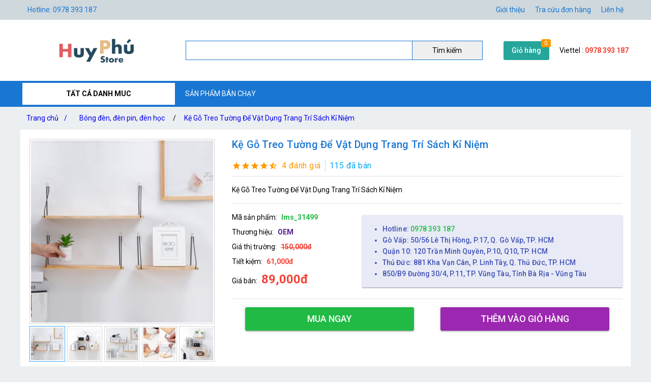

--- FILE ---
content_type: text/html; charset=utf-8
request_url: https://huyphu.com/ke-go-treo-tuong-de-vat-dung-trang-tri-sach-ki-niem
body_size: 21079
content:
<!DOCTYPE html><html lang="vi-VN"><head><title>Kệ Gỗ Treo Tường Để Vật Dụng Trang Trí Sách Kỉ Niệm</title><meta hid="og:title" name="og:title" data-qmeta="0" content="Kệ Gỗ Treo Tường Để Vật Dụng Trang Trí Sách Kỉ Niệm"><meta itemprop="name" data-qmeta="1" content="Kệ Gỗ Treo Tường Để Vật Dụng Trang Trí Sách Kỉ Niệm"><meta name="twitter:title" data-qmeta="2" content="Kệ Gỗ Treo Tường Để Vật Dụng Trang Trí Sách Kỉ Niệm"><meta name="og:image:alt" data-qmeta="3" content="Kệ Gỗ Treo Tường Để Vật Dụng Trang Trí Sách Kỉ Niệm"><meta hid="description" name="description" content="Kệ Gỗ Treo Tường Để Vật Dụng Trang Trí Sách Kỉ Niệm" data-qmeta="4"><meta meta="meta" hid="og:description" name="og:description" content="Kệ Gỗ Treo Tường Để Vật Dụng Trang Trí Sách Kỉ Niệm" data-qmeta="5"><meta itemprop="description" content="Kệ Gỗ Treo Tường Để Vật Dụng Trang Trí Sách Kỉ Niệm" data-qmeta="6"><meta name="twitter:description" content="Kệ Gỗ Treo Tường Để Vật Dụng Trang Trí Sách Kỉ Niệm" data-qmeta="7"><meta hid="og:url" name="og:url" content="https://huyphu.com/ke-go-treo-tuong-de-vat-dung-trang-tri-sach-ki-niem" data-qmeta="8"><meta name="twitter:url" data-qmeta="9" content="https://huyphu.com/ke-go-treo-tuong-de-vat-dung-trang-tri-sach-ki-niem"><link rel="canonical" data-qmeta="0" href="https://huyphu.com/ke-go-treo-tuong-de-vat-dung-trang-tri-sach-ki-niem"><meta name="twitter:image" data-qmeta="10" content="/Product/6foAbHVhf/10759c951671eb423ff45109df87362b.jpg"><meta itemprop="image" data-qmeta="11" content="/Product/6foAbHVhf/10759c951671eb423ff45109df87362b.jpg"><meta hid="og:image" name="og:image" data-qmeta="12" content="/Product/6foAbHVhf/10759c951671eb423ff45109df87362b.jpg"><meta name="viewport" content="width=device-width,initial-scale=1"><meta name="google-site-verification" content="dmqSbVJxJ7EX7QJE6RB0fXKqie-ljZh8OBB5eyycUdg"><meta hid="og:site_name" name="og:site_name" data-qmeta="14" content="huyphu"><meta hid="fb:app_id" name="fb:app_id" data-qmeta="15" content="1074603592674567"><link rel="shortcut icon" type="image/x-icon" href="/Website/hp/h.png"><meta charset="utf-8"><link rel="stylesheet" type="text/css" href="/style.css"><script>(function(w,d,s,l,i){w[l]=w[l]||[];w[l].push({'gtm.start':
new Date().getTime(),event:'gtm.js'});var f=d.getElementsByTagName(s)[0],
j=d.createElement(s),dl=l!='dataLayer'?'&l='+l:'';j.async=true;j.src=
'https://www.googletagmanager.com/gtm.js?id='+i+dl;f.parentNode.insertBefore(j,f);
})(window,document,'script','dataLayer','GTM-PM4L569');</script><link href="https://fonts.googleapis.com/css?family=Roboto:100,300,400,500,700,900|Material+Icons" rel="stylesheet" type="text/css"><link href="https://cdn.jsdelivr.net/npm/quasar@2.10.2/dist/quasar.prod.css" rel="stylesheet" type="text/css"><link rel="stylesheet" href="/owlcarousel/owl.carousel.min.css"><link rel="stylesheet" href="/owlcarousel/owl.theme.default.min.css"><link rel="stylesheet" type="text/css" href="/product.css"><script src="/jquery-3.5.1/jquery.min.js"></script><script src="/vue.global.prod.js"></script></head><body class="m-bc3"><noscript><iframe src="https://www.googletagmanager.com/ns.html?id=GTM-PM4L569" height="0" width="0" style="display:none;visibility:hidden"></iframe></noscript>  
        <script>
            dataLayer.push({
                'dr_event_type': 'view_item',
                'dr_value': 53000,
                'dr_items': [{
                    'id': 'lms_31499_6foAbHVhf',
                    'google_business_vertical': 'retail'
                }],
                'event': 'dynamic_remarketing'
            });
            dataLayer.push({
                'product_ids' : 'lms_31499_6foAbHVhf',
                'page_type' : 'product',
                'total_value' : 53000
            });
        </script>
        <script type="application/ld+json">
            {
                "@context": "https://schema.org/",
                "@type": "Product",
                "name": "Kệ Gỗ Treo Tường Để Vật Dụng Trang Trí Sách Kỉ Niệm",
                "url": "https://huyphu.com/ke-go-treo-tuong-de-vat-dung-trang-tri-sach-ki-niem",
                "image": "https://huyphu.com/Product/6foAbHVhf/10759c951671eb423ff45109df87362b.jpg",
                "description": "Kệ Gỗ Treo Tường Để Vật Dụng Trang Trí Sách Kỉ Niệm",
                "sku": "lms_31499_6foAbHVhf",
                "brand": {
                    "@type": "Brand",
                    "name": "OEM"
                },"review": {
                    "@type": "Review",
                    "reviewRating": {
                        "@type": "Rating",
                        "ratingValue": "4.8",
                        "bestRating": "5"
                    },
                    "author": {
                        "@type": "Person",
                        "name": "huynhthanh.sky"
                    }
                },
                "aggregateRating": {
                    "@type": "AggregateRating",
                    "ratingValue": "4.8",
                    "reviewCount": "4"
                },"offers": {
                    "@type": "Offer",
                    "priceCurrency": "VND",
                    "url": "https://huyphu.com/ke-go-treo-tuong-de-vat-dung-trang-tri-sach-ki-niem",
                    "price": "89000",
                    "priceValidUntil": "01-21-2026",
                    "itemCondition": "http://schema.org/UsedCondition",
                    "availability": "http://schema.org/InStock",
                    "seller": {
                        "@type": "Organization",
                        "name": "huyphu"
                    }
                }
            }
        </script>
        <script type="application/ld+json">
            {
                "@context":"http://schema.org",
                "@type":"BreadcrumbList",
                "itemListElement":[
                    {
                    "@type":"ListItem",
                    "position":1,
                    "item":{
                        "@id":"https://huyphu.com",
                        "name":"Trang chủ",
                        "image":"https://huyphu.com/Website/hp/9790eff906369b0a429b34ef25506fec.jpg"
                    }
                },{
                    "@type":"ListItem",
                    "position":2,
                    "item":{
                        "@id":"https://huyphu.com/do-dung-nha-cua-va-doi-song",
                        "name":"Đồ dùng nhà cửa và đời sống",
                        "image":"https://huyphu.com/ProductCategory/E62A2tFMPG/18d5fd956cca385200915ee65819e355.jpg"
                    }
                },{
                    "@type":"ListItem",
                    "position":3,
                    "item":{
                        "@id":"https://huyphu.com/bong-den-den-pin-den-hoc",
                        "name":"Bóng đèn, đèn pin, đèn học",
                        "image":"https://huyphu.com/ProductCategory/-IwtCGc7P/1be77c288c4a86a179d4d1b783cf92c1.jpg"
                    }
                },{
                    "@type":"ListItem",
                    "position":4,
                    "item":{
                        "@id":"https://huyphu.com/ke-go-treo-tuong-de-vat-dung-trang-tri-sach-ki-niem",
                        "name":"Kệ Gỗ Treo Tường Để Vật Dụng Trang Trí Sách Kỉ Niệm",
                        "image":"https://huyphu.com/Product/6foAbHVhf/10759c951671eb423ff45109df87362b.jpg"
                    }
                }
                ]
            }
        </script>
    <div class="m-jc m-bc2"><div class="m-jb m-c m-menu m-pa-xs m-pis" style="max-width:1200px"><span>Hotline: 0978 393 187</span><div id="menuTop"><a href="gioi-thieu">Giới thiệu</a><a href="tra-cuu-don-hang">Tra cứu đơn hàng</a><a href="lien-he">Liên hệ</a></div></div></div><div class="m-jc m-bw"><div class="m-jb m-c m-pis" style="max-width:1200px"><a class="m-jc" id="m-logo" href="/"><img src="/web/logo/hp-logo.png" alt="Kệ Gỗ Treo Tường Để Vật Dụng Trang Trí Sách Kỉ Niệm"></a><div id="m-search"><input v-model="textSearch" @focus="load" @blur="focus=false" @keyup.enter="onEnter" @keyup="filter($event.target.value)"><button @click="onEnter">Tìm kiếm</button><div :class="'m-bw ' + focus" v-if="items.length&gt;0"><a class="m-js" :href="'/' + item.slug" v-for="item in items"><img :src="'/cdn/65'+item.image" :alt="item.name" width="65" height="65"><div class="mis"><span class="m-js m-inline-2" v-html="item.name"></span><div class="m-js">Mã sp:<span class="m-sku" v-html="item.sku"></span>                            Giá:<span class="m-strong" v-html="Number(item.price).toLocaleString('en') + ' đ'"></span></div></div><div class="end" v-if="item.review &amp;&amp; item.review.rateAll"><div class="m-jc" v-html="item.review.rateAll + ' đánh giá'"></div><div class="m-jb"><template v-for="v,i in 5"><i class="star" v-if="i &lt;= item.review.rating - 1"></i><i class="star half" v-if="i &gt; item.review.rating - 1 &amp;&amp; i &lt; item.review.rating"></i><i class="star border" v-if="i &gt;= item.review.rating"></i></template></div></div></a></div></div><div class="m-ma-md" id="add-to-card"><a href="/gio-hang">Giỏ hàng</a><span class="m-badge orderLength">0</span></div><div class="m-pa-xs"><div>Viettel : <span class="m-strong">0978 393 187</span></div></div></div></div><div class="m-jc m-bc1"><div class="m-js m-c m-menu m-pis" id="main-menu" style="max-width:1200px"><div id="ProductCategoryMenu" onmouseout="document.getElementById(&quot;ProductCategoryMenu&quot;).classList.add(&quot;hover&quot;),setTimeout(e=&gt;document.getElementById(&quot;ProductCategoryMenu&quot;).classList.remove(&quot;hover&quot;),200)"><span class="cate-menu">TẤT CẢ DANH MUC</span><ul><li><a href="/thiet-bi-am-thanh">Thiết bị âm thanh</a><ul><li><a href="/may-nghe-nhac">Máy Nghe Nhạc</a></li><li><a href="/may-ghi-am">Máy Ghi Âm</a></li><li><a href="/micro-cai-ao">Micro cài áo</a></li><li><a href="/phu-kien-thu-am">Phụ kiện thu âm</a></li><li><a href="/Sound-card-thu-am-livestream">Sound card thu âm livestream chuyên nghiệp</a></li><li><a href="/bo-thu-am-livestream">Bộ thu âm livestream</a></li><li><a href="/micro-thu-am">Micro thu âm chuyên nghiệp</a></li><li><a href="/micro-hat-karaoke-bluetooth">Micro hát karaoke bluetooth</a></li><li><a href="/loa-bluetooth">Loa bluetooth</a></li></ul><i class="m-icon" style="-webkit-mask-image: url(/icon/chevron_right.svg);"></i></li><li><a href="/may-choi-game-cam-tay">Máy chơi game cầm tay</a></li><li><a href="/do-dung-nha-cua-va-doi-song">Đồ dùng nhà cửa và đời sống</a><ul><li><a href="/he-thong-phun-suong-tuoi-lan">Hệ thống phun sương tưới lan</a></li><li><a href="/vi-phun-suong-sieu-am">Vỉ phun sương siêu âm</a></li><li><a href="/he-thong-phun-suong-lam-mat">Hệ thống phun sương làm mát</a></li><li><a href="/he-thong-tuoi-nho-giot">Hệ thống tưới nhỏ giọt</a></li><li><a href="/tivi-box">Tivi Box</a></li><li><a href="/bom-tang-ap">Bơm tăng áp</a></li><li><a href="/gia-troe-tivi">Giá Treo Tivi</a></li><li><a href="/kinh-lup-cam-tay">Kính lúp cầm tay</a></li><li><a href="/bong-den-den-pin-den-hoc">Bóng đèn, đèn pin, đèn học</a></li><li><a href="/bo-dung-cu-sua-chua-da-nang-1">Bộ dụng cụ sửa chữa đa năng</a></li><li><a href="/thac-khoi-tram-huong-1">Thác khói trầm hương</a></li><li><a href="/noi-that-phong-thuy">Nội thất phong thủy</a></li><li><a href="/gia-treo-moc-treo-cac-loai">Giá treo móc treo các loại</a></li><li><a href="/phong-chay-chua-chay">Phòng cháy chữa cháy</a></li><li><a href="/may-hut-bui-may-thoi-bui">Máy hút bụi, máy thổi bụi</a></li><li><a href="/chan-goi-ra-nem-rem-cua">Chăn gối, ra nệm, rèm cửa</a></li><li><a href="/ban-ui-kho-ban-ui-hoi-nuoc">Bàn ủi khô, bàn ủi hơi nước</a></li><li><a href="/van-phong-pham">Văn phòng phẩm</a></li><li><a href="/quat-hoi-nuoc-tao-do-am">Quạt hơi nước tạo độ ẩm</a></li><li><a href="/voi-sit-voi-sen">Vòi sịt vòi sen</a></li><li><a href="/ve-sinh-cham-soc-nha-cua">Vệ sinh chăm sóc nhà cửa</a></li><li><a href="/tham-lot-tham-lau-cac-loai">Thảm lót thảm lau các loại</a></li><li><a href="/dung-cu-lam-vuon">Dụng cụ làm vườn</a></li><li><a href="/trang-chi-nha-cua">Trang chí nhà cửa</a></li><li><a href="/tu-ke-ban-ghe">Tủ kệ, bàn ghế</a></li><li><a href="/thiet-bi-diet-duoi-con-trung">Thiết bị diệt đuổi côn trùng</a></li><li><a href="/keo-dan-bang-keo">Keo dán băng keo</a></li><li><a href="/dung-cu-thiet-bi-dien">Dụng cụ thiết bị điện</a></li></ul><i class="m-icon" style="-webkit-mask-image: url(/icon/chevron_right.svg);"></i></li><li><a href="/do-dung-du-lich-da-ngoai">Đồ dùng du lịch dã ngoại</a><ul><li><a href="/ong-nhom-du-lich-gia-re">Ống nhòm du lịch giá rẻ</a></li><li><a href="/na-sung-cao-su">Ná súng cao su</a></li></ul><i class="m-icon" style="-webkit-mask-image: url(/icon/chevron_right.svg);"></i></li><li><a href="/thiet-bi-y-te-suc-khoe">Thiết bị y tế, sức khỏe</a><ul><li><a href="/thiet-bi-massage">Thiết bị massage, trị liệu, làm đẹp</a></li><li><a href="/dung-cu-tap-the-duc">Dụng cụ tập thể dục</a></li><li><a href="/dung-cu-cham-soc-suc-khoe">Dụng cụ chăm sóc sức khỏe</a></li></ul><i class="m-icon" style="-webkit-mask-image: url(/icon/chevron_right.svg);"></i></li><li><a href="/do-dung-do-choi-tre-em">Đồ dùng, đồ chơi trẻ em</a><ul><li><a href="/do-choi-tre-em">Đồ chơi trẻ em</a></li><li><a href="/phao-boi-dung-cu-tap-boi">Phao bơi, dụng cụ tập bơi</a></li><li><a href="/do-dung-cho-be">Đồ dùng cho bé</a></li><li><a href="/xe-may-bay-khien-tu-xa">Xe, máy bay khiển từ xa</a></li><li><a href="/dung-cu-hoc-tap">Dụng cụ học tập</a></li><li><a href="/phu-kien-cho-be">Phụ kiện cho bé</a></li><li><a href="/ba-lo-cho-be">Ba lô cho bé</a></li></ul><i class="m-icon" style="-webkit-mask-image: url(/icon/chevron_right.svg);"></i></li><li><a href="/phu-kien-may-anh-phong-studio">Phụ kiện máy ảnh, phòng Studio</a></li><li><a href="/phu-kien-cong-nghe">Phụ kiện công nghệ</a><ul><li><a href="/hdmi-khong-day">Hdmi không dây</a></li><li><a href="/camera-hanh-trinh">Camera hành trình</a></li><li><a href="/thiet-bi-mang">Thiết bị mạng</a><ul><li><a href="/kich-song-wifi">Kích sóng wifi</a></li><li><a href="/bo-phat-wifi-4g-di-dong">Bộ phát wifi 4G di động</a></li><li><a href="/usb-dcom-3g-4g">USB Dcom 3G 4G</a></li><li><a href="/usb-thu-wifi">USB thu wifi</a></li></ul><i class="m-icon" style="-webkit-mask-image: url(/icon/chevron_right.svg);"></i></li><li><a href="/but-trinh-chieu">Bút trình chiếu</a></li><li><a href="/camera-giam-sat">Camera giám sát</a></li><li><a href="/o-khoa">Ổ Khóa</a></li><li><a href="/the-nho-the-nho-wifi">Thẻ nhớ, thẻ nhớ wifi</a></li><li><a href="/android-tv-box">Android tv box</a></li><li><a href="/phu-kien-may-tinh">Phụ Kiện Máy Tính, Laptop</a></li></ul><i class="m-icon" style="-webkit-mask-image: url(/icon/chevron_right.svg);"></i></li><li><a href="/balo-tui-xach-bop-vi">Balo, túi xách, bóp ví</a></li><li><a href="/thiet-bi-dung-cu-lam-dep">Thiết bị, dụng cụ làm đẹp</a><ul><li><a href="/dung-cu-cham-soc-tai">Dụng cụ chăm sóc tai</a></li><li><a href="/thiet-bi-cham-soc-toc">Thiết bị chăm sóc tóc</a></li><li><a href="/dung-cu-trang-diem-lam-dep">Dụng cụ trang điểm, làm đẹp</a></li><li><a href="/thiet-bi-cham-soc-co-the">Thiết bị chăm sóc cơ thể</a></li><li><a href="/may-cao-rau">Máy cạo râu</a></li><li><a href="/tong-do-cat-toc">Tông đơ cắt tóc</a></li><li><a href="/my-pham">Mỹ phẩm</a></li></ul><i class="m-icon" style="-webkit-mask-image: url(/icon/chevron_right.svg);"></i></li><li><a href="/thiet-bi-vat-dung-gia-dinh">Phụ kiện, đồ dùng gia đình</a><ul><li><a href="/tui-dung-do-chuyen-dung">Túi đựng đồ chuyên dụng</a></li><li><a href="/dep-di-trong-nha">Dép đi trong nhà</a></li><li><a href="/tat-vo-gang-tay-chuyen-dung">Tất vớ gang tay chuyên dụng</a></li><li><a href="/can-dien-tu">Cân điện tử </a><ul><li><a href="/can-tieu-ly-bo-tui">Cân tiểu ly bỏ túi </a></li><li><a href="/can-suc-khoe">Cân sức khỏe </a></li><li><a href="/can-hanh-ly-xach-tay">Cân hành lý xách tay </a></li><li><a href="/can-nha-bep">Cân nhà bếp</a></li></ul><i class="m-icon" style="-webkit-mask-image: url(/icon/chevron_right.svg);"></i></li><li><a href="/dung-cu-nha-bep">Dụng cụ nhà bếp</a></li><li><a href="/quat-thiet-bi-lam-mat">Quạt, thiết bị làm mát</a></li><li><a href="/khan-lau-khan-tam-khan-su-dung-trong-nha">Khăn lau, khăn tắm, khăn sử dụng trong nhà</a></li><li><a href="/ao-mua-va-dung-cu-di-mua">Áo mưa và dụng cụ đi mưa</a></li><li><a href="/binh-giu-nhiet">Bình giữ nhiệt</a></li></ul><i class="m-icon" style="-webkit-mask-image: url(/icon/chevron_right.svg);"></i></li><li><a href="/thiet-bi-choi-game">Phụ kiện, thiết bị chơi game</a></li><li><a href="/thoi-trang-va-phu-kien">Thời trang và phụ kiện</a><ul><li><a href="/kinh-ram-kinh-di-duong-mat-kinh-thoi-trang">Mắt kính thời trang</a></li><li><a href="/thiet-bi-trong-nang-khau-trang">Thiết bị trống nắng, khẩu trang</a></li><li><a href="/buoc-toc-phu-kien-trang-tri-toc">Buộc toc, phụ kiện trang trí tóc</a><ul><li><a href="/day-cot-toc">Dây cột tóc</a></li><li><a href="/cac-dung-cu-bui-toc-khac">Các dụng cụ búi tóc khác</a></li><li><a href="/toc-gia">Tóc giả</a></li><li><a href="/kep-toc">Kẹp tóc</a></li></ul><i class="m-icon" style="-webkit-mask-image: url(/icon/chevron_right.svg);"></i></li><li><a href="/mu-non-cac-loai">Mũ nón các loại</a></li><li><a href="/do-ngu-noi-y-phong-ngu">Đồ ngủ, nội y phòng ngủ</a></li><li><a href="/phu-kien-thoi-trang-khac">Phụ kiện thời trang khác</a></li><li><a href="/trang-suc-thoi-trang-ca-nhan">Trang sức thời trang cá nhân</a></li><li><a href="/bat-lua-thoi-trang">Bật lửa thời trang</a></li><li><a href="/qua-tang-do-luu-niem">Quà tặng, đồ lưu niệm</a></li><li><a href="/dong-ho">Đồng hồ</a><ul><li><a href="/dong-ho-de-ban">Đồng hồ để bàn</a></li><li><a href="/dong-ho-thoi-trang">Đồng hồ thời trang</a></li><li><a href="/vong-deo-tay-thong-minh">Vòng đeo tay thông minh</a></li><li><a href="/dong-ho-dinh-vi-tre-em">Đồng hồ định vị trẻ em</a></li><li><a href="/dong-ho-thong-minh">Đồng hồ thông minh</a></li><li><a href="/dong-ho-dinh-vi-thoi-trang">Đồng hồ định vị thời trang</a></li></ul><i class="m-icon" style="-webkit-mask-image: url(/icon/chevron_right.svg);"></i></li><li><a href="/moc-khoa-thoi-trang">Móc khóa thời trang</a></li><li><a href="/ke-khay-hop-dung-cu-de-my-pham">Kệ khay hộp, dụng cụ để mỹ phẩm</a></li><li><a href="/nuoc-hoa-tinh-dau">Nước hoa, tinh dầu</a></li></ul><i class="m-icon" style="-webkit-mask-image: url(/icon/chevron_right.svg);"></i></li><li><a href="/phu-kien-dien-thoai">Phụ kiện điện thoại</a></li><li><a href="/oto-xe-may-xe-dap">Ô tô - xe máy - xe đạp</a></li></ul></div><a href="san-pham-ban-chay">SẢN PHẨM BÁN CHẠY</a></div></div><div class="m-jc"><div class="m-js m-c m-pa-xs" id="breadcrumbs" style="max-width:1200px;"><a href="/">Trang chủ <span>/</span><a href="/bong-den-den-pin-den-hoc">Bóng đèn, đèn pin, đèn học</a></a><span>/</span><a href="/ke-go-treo-tuong-de-vat-dung-trang-tri-sach-ki-niem">Kệ Gỗ Treo Tường Để Vật Dụng Trang Trí Sách Kỉ Niệm</a></div></div><div class="h-container" style="max-width:1200px;"><div class="row q-mb-md bg-white"><div class="col-md-4 col-xs-12 q-pa-md relative-position"><div class="product owl-carousel slideProduct">
                <div class="item"><img class="d-block w-100" src="/cdn/720/Product/6foAbHVhf/0b7f0f3724c4754c8c00470f3f3fe1a4.jpg" alt="Kệ Gỗ Treo Tường Để Vật Dụng Trang Trí Sách Kỉ Niệm" /></div><div class="item"><img class="d-block w-100" src="/cdn/720/Product/6foAbHVhf/c95f8cf72f7a76b39084c75686ffbb6c.jpg" alt="Kệ Gỗ Treo Tường Để Vật Dụng Trang Trí Sách Kỉ Niệm" /></div><div class="item"><img class="d-block w-100" src="/cdn/720/Product/6foAbHVhf/720773e5ba1f2497abb43017b378a15d.jpg" alt="Kệ Gỗ Treo Tường Để Vật Dụng Trang Trí Sách Kỉ Niệm" /></div><div class="item"><img class="d-block w-100" src="/cdn/720/Product/6foAbHVhf/f1995b03f345324b113bd0f2acc40da4.jpg" alt="Kệ Gỗ Treo Tường Để Vật Dụng Trang Trí Sách Kỉ Niệm" /></div><div class="item"><img class="d-block w-100" src="/cdn/720/Product/6foAbHVhf/efcbd241e336c0e8bccc3b2a23169d1d.jpg" alt="Kệ Gỗ Treo Tường Để Vật Dụng Trang Trí Sách Kỉ Niệm" /></div>
            </div>
            <div class="product owl-carousel dot slideProduct-dot">
                <div class='item select'><img class="d-block w-100" src="/cdn/720/Product/6foAbHVhf/0b7f0f3724c4754c8c00470f3f3fe1a4.jpg" alt="Kệ Gỗ Treo Tường Để Vật Dụng Trang Trí Sách Kỉ Niệm" /></div><div class='item '><img class="d-block w-100" src="/cdn/720/Product/6foAbHVhf/c95f8cf72f7a76b39084c75686ffbb6c.jpg" alt="Kệ Gỗ Treo Tường Để Vật Dụng Trang Trí Sách Kỉ Niệm" /></div><div class='item '><img class="d-block w-100" src="/cdn/720/Product/6foAbHVhf/720773e5ba1f2497abb43017b378a15d.jpg" alt="Kệ Gỗ Treo Tường Để Vật Dụng Trang Trí Sách Kỉ Niệm" /></div><div class='item '><img class="d-block w-100" src="/cdn/720/Product/6foAbHVhf/f1995b03f345324b113bd0f2acc40da4.jpg" alt="Kệ Gỗ Treo Tường Để Vật Dụng Trang Trí Sách Kỉ Niệm" /></div><div class='item '><img class="d-block w-100" src="/cdn/720/Product/6foAbHVhf/efcbd241e336c0e8bccc3b2a23169d1d.jpg" alt="Kệ Gỗ Treo Tường Để Vật Dụng Trang Trí Sách Kỉ Niệm" /></div>
            </div>
            </div><div class="col q-px-md"><h1 class="text-h6 text-primary">Kệ Gỗ Treo Tường Để Vật Dụng Trang Trí Sách Kỉ Niệm</h1><div class="m-js"><!--[--><!--[--><!--[--><i class="star"></i><!----><!----><!--]--><!--[--><i class="star"></i><!----><!----><!--]--><!--[--><i class="star"></i><!----><!----><!--]--><!--[--><i class="star"></i><!----><!----><!--]--><!--[--><!----><i class="star half"></i><!----><!--]--><!--]--><a class="text-body1 q-px-sm text-orange" href="#review">4 đánh giá</a><span class="text-body1 q-px-sm text-light-blue" style="border-left:1px solid #d4d4d4;">115 đã bán</span><!--]--></div><hr class="q-separator q-separator--horizontal q-my-sm" aria-orientation="horizontal"><p class="q-my-md text-justify" sku="lms_31499">Kệ Gỗ Treo Tường Để Vật Dụng Trang Trí Sách Kỉ Niệm</p><hr class="q-separator q-separator--horizontal q-my-sm" aria-orientation="horizontal"><div class="row"><div class="col-xs-12 col-sm-4"><p class="q-my-sm">Mã sản phẩm:<strong class="q-ml-sm text-positive">lms_31499</strong></p><p class="q-my-sm">Thương hiệu:<strong class="q-ml-sm text-accent"><a href=''>OEM</a></strong></p><p class="q-my-sm">Giá thị trường:<span class="q-ml-sm text-red line-through text-bold">150,000đ</span></p><p class="q-my-sm">Tiết kiệm:<span class="q-ml-sm text-red text-bold">61,000đ</span></p><p class="q-my-sm">Giá bán:<span class="q-ml-sm text-red text-bold text-h5">89,000đ</span></p></div><div class="col-xs-12 col-sm-8"><ul class="bg-indigo-1 q-py-md text-indigo shadow-1 text-subtitle2"><li><span>Hotline: <span class="text-positive"> 0978 393 187</span></span></li><li><span>Gò Vấp: 50/56 Lê Thị Hồng, P.17, Q. Gò Vấp, TP. HCM</span></li><li><span>Quận 10: 120 Trần Minh Quyền, P.10, Q10, TP. HCM</span></li><li><span>Thủ Đức: 881 Kha Vạn Cân, P. Linh Tây, Q. Thủ Đức, TP. HCM</span></li><li><span>850/B9 Đường 30/4, P.11, TP. Vũng Tàu, Tỉnh Bà Rịa - Vũng Tàu</span></li></ul></div></div><hr class="q-separator q-separator--horizontal q-my-sm" aria-orientation="horizontal"><div class="row q-mb-md" id="addtocard"><div class="col-sm-6 col-xs-12 text-center q-pa-sm"><button class="q-btn q-btn-item non-selectable no-outline q-btn--standard q-btn--rectangle bg-positive text-white q-btn--actionable q-focusable q-hoverable" tabindex="0" type="button" @click="addtocard('6foAbHVhf',true)" style="font-size:18px;width:90%"><span class="q-focus-helper"></span><span class="q-btn__content text-center col items-center q-anchor--skip justify-center row"><span class="block">Mua ngay</span></span></button></div><div class="col-sm-6 col-xs-12 text-center q-pa-sm"><button class="q-btn q-btn-item non-selectable no-outline q-btn--standard q-btn--rectangle bg-purple text-white q-btn--actionable q-focusable q-hoverable" tabindex="0" type="button" @click="addtocard('6foAbHVhf',false)" style="font-size:18px;width:90%"><span class="q-focus-helper"></span><span class="q-btn__content text-center col items-center q-anchor--skip justify-center row"><span class="block">Thêm vào giỏ hàng</span></span></button></div></div></div></div><div class="q-my-md bg-white"><div class="flex justify-between text-h6 q-px-md q-pt-md"><a class="text-orange" href="bong-den-den-pin-den-hoc">Bóng đèn, đèn pin, đèn học</a></div><div class="productsCarousel owl-carousel"><div sku="dhs_14190" class="product-intro border q-ma-sm q-pa-sm relative-position" >
            <a class="flex items-center justify-center" href="/den-bao-exploring-lamp-3-che-do">
                <img class="inline-block" src="/cdn/160/Product/dMDLtx4U3/main-image-1.jpeg" alt="Đèn Bão Exploring Lamp 3 Chế Độ" />
            </a>
            <h3 class="text-subtitle2 text-primary q-mb-xs"><a class="h-inline-2" href="/den-bao-exploring-lamp-3-che-do">Đèn Bão Exploring Lamp 3 Chế Độ</a></h3>
            <div>
                <span class="text-red text-bold text-subtitle1 q-mr-sm">186,000đ</span>
                <span class="line-through text-caption">229,000đ</span>
            </div>
            
            
        </div><div sku="dhs_14110" class="product-intro border q-ma-sm q-pa-sm relative-position" >
            <a class="flex items-center justify-center" href="/den-pin-cam-tay-dp-9179-sieu-sang">
                <img class="inline-block" src="/cdn/160/Product/HZ-eibka-/02-1044-den-pin-cam-tay-dp-9179-sieu-sang.jpg" alt="Đèn Pin Cầm Tay DP 9179 Siêu Sáng" />
            </a>
            <h3 class="text-subtitle2 text-primary q-mb-xs"><a class="h-inline-2" href="/den-pin-cam-tay-dp-9179-sieu-sang">Đèn Pin Cầm Tay DP 9179 Siêu Sáng</a></h3>
            <div>
                <span class="text-red text-bold text-subtitle1 q-mr-sm">354,000đ</span>
                <span class="line-through text-caption">419,000đ</span>
            </div>
            
            
        </div><div sku="dhs_12674" class="product-intro border q-ma-sm q-pa-sm relative-position" >
            <a class="flex items-center justify-center" href="/den-pin-cam-tay-da-nang">
                <img class="inline-block" src="/cdn/160/Product/o9DMd4fGX/main-image-1.png" alt="Đèn pin cầm tay đa năng" />
            </a>
            <h3 class="text-subtitle2 text-primary q-mb-xs"><a class="h-inline-2" href="/den-pin-cam-tay-da-nang">Đèn pin cầm tay đa năng</a></h3>
            <div>
                <span class="text-red text-bold text-subtitle1 q-mr-sm">143,000đ</span>
                <span class="line-through text-caption">177,000đ</span>
            </div>
            
            
        </div><div sku="dhs_10850" class="product-intro border q-ma-sm q-pa-sm relative-position" >
            <a class="flex items-center justify-center" href="/bo-den-nang-luong-mat-troi-co-dieu-khien">
                <img class="inline-block" src="/cdn/160/Product/oQB993t6T/main-image-1.jpeg" alt="Bộ đèn năng lượng mặt trời có điều khiển" />
            </a>
            <h3 class="text-subtitle2 text-primary q-mb-xs"><a class="h-inline-2" href="/bo-den-nang-luong-mat-troi-co-dieu-khien">Bộ đèn năng lượng mặt trời có điều khiển</a></h3>
            <div>
                <span class="text-red text-bold text-subtitle1 q-mr-sm">202,000đ</span>
                <span class="line-through text-caption">241,000đ</span>
            </div>
            
            
        </div><div sku="dhs_13584" class="product-intro border q-ma-sm q-pa-sm relative-position" >
            <a class="flex items-center justify-center" href="/dui-den-cam-bien-chuyen-dong-hong-ngoai-tron-noi-dui-e27">
                <img class="inline-block" src="/cdn/160/Product/xUXkG4auG/0116-dui-den-cam-bien-chuyen-dong-hong-ngoai-tron-noi-dui-e27.jpg" alt="Đui Đèn Cảm Biến Chuyển Động Hồng Ngoại (Tròn) Nối Đui E27" />
            </a>
            <h3 class="text-subtitle2 text-primary q-mb-xs"><a class="h-inline-2" href="/dui-den-cam-bien-chuyen-dong-hong-ngoai-tron-noi-dui-e27">Đui Đèn Cảm Biến Chuyển Động Hồng Ngoại (Tròn) Nối Đui E27</a></h3>
            <div>
                <span class="text-red text-bold text-subtitle1 q-mr-sm">89,000đ</span>
                <span class="line-through text-caption">109,000đ</span>
            </div>
            
            
        </div><div sku="dhs_13122" class="product-intro border q-ma-sm q-pa-sm relative-position" >
            <a class="flex items-center justify-center" href="/den-led-de-ban-den-ngu-da-nang-hinh-may-bay-nho-de-thuong">
                <img class="inline-block" src="/cdn/160/Product/XMynginyU/0219-den-ban-hinh-may-bay.jpg" alt="Đèn LED Để Bàn Đèn Ngủ Đa Năng Hình Máy Bay Nhỏ Dễ Thương" />
            </a>
            <h3 class="text-subtitle2 text-primary q-mb-xs"><a class="h-inline-2" href="/den-led-de-ban-den-ngu-da-nang-hinh-may-bay-nho-de-thuong">Đèn LED Để Bàn Đèn Ngủ Đa Năng Hình Máy Bay Nhỏ Dễ Thương</a></h3>
            <div>
                <span class="text-red text-bold text-subtitle1 q-mr-sm">111,000đ</span>
                <span class="line-through text-caption">139,000đ</span>
            </div>
            
            
        </div><div sku="dhs_13163" class="product-intro border q-ma-sm q-pa-sm relative-position" >
            <a class="flex items-center justify-center" href="/den-led-tru-san-vuon-chong-nuoc-20cm-nang-luong-mat-troi">
                <img class="inline-block" src="/cdn/160/Product/u2yOroXGG/12-0123-den-led-tru-san-vuon-jd-11-jd-13-chong-nuoc-20cm-nang-luong-mat-troi.jpg" alt="Đèn Led Trụ Sân Vườn Chống Nước 20cm Năng Lượng Mặt Trời" />
            </a>
            <h3 class="text-subtitle2 text-primary q-mb-xs"><a class="h-inline-2" href="/den-led-tru-san-vuon-chong-nuoc-20cm-nang-luong-mat-troi">Đèn Led Trụ Sân Vườn Chống Nước 20cm Năng Lượng Mặt Trời</a></h3>
            <div>
                <span class="text-red text-bold text-subtitle1 q-mr-sm">266,000đ</span>
                <span class="line-through text-caption">317,000đ</span>
            </div>
            
            
        </div><div sku="dhs_13858" class="product-intro border q-ma-sm q-pa-sm relative-position" >
            <a class="flex items-center justify-center" href="/den-led-am-tran-3-mau-7w-vien-vang">
                <img class="inline-block" src="/cdn/160/Product/A69gDU9CP/1117-den-led-am-tran-3-mau-7w-vien-vang.jpg" alt="Đèn Led Âm Trần 3 Màu 7w Viền Vàng" />
            </a>
            <h3 class="text-subtitle2 text-primary q-mb-xs"><a class="h-inline-2" href="/den-led-am-tran-3-mau-7w-vien-vang">Đèn Led Âm Trần 3 Màu 7w Viền Vàng</a></h3>
            <div>
                <span class="text-red text-bold text-subtitle1 q-mr-sm">70,000đ</span>
                <span class="line-through text-caption">82,000đ</span>
            </div>
            
            
        </div><div sku="dhs_13491" class="product-intro border q-ma-sm q-pa-sm relative-position" >
            <a class="flex items-center justify-center" href="/den-pin-sieu-sang-kem-bo-sua-chua-co-tich-hop-cong-sac-dien-thoai">
                <img class="inline-block" src="/cdn/160/Product/nAGMXx0Jh/main-image-1.png" alt="Đèn Pin Siêu Sáng Kèm Bộ Sữa Chữa, Có Tích Hợp Cổng Sạc Điện Thoại" />
            </a>
            <h3 class="text-subtitle2 text-primary q-mb-xs"><a class="h-inline-2" href="/den-pin-sieu-sang-kem-bo-sua-chua-co-tich-hop-cong-sac-dien-thoai">Đèn Pin Siêu Sáng Kèm Bộ Sữa Chữa, Có Tích Hợp Cổng Sạc Điện Thoại</a></h3>
            <div>
                <span class="text-red text-bold text-subtitle1 q-mr-sm">319,000đ</span>
                <span class="line-through text-caption">409,000đ</span>
            </div>
            
            
        </div><div sku="dhs_11750" class="product-intro border q-ma-sm q-pa-sm relative-position" >
            <a class="flex items-center justify-center" href="/den-pin-sac-sieu-sang-hc-262-led-8-che-do-sang-tich-hop-sac-dien-thoai">
                <img class="inline-block" src="/cdn/160/Product/EMS5dkwlb/1223-den-pin-nhat-ban-hc-262.jpg" alt="Đèn Pin Sạc Siêu Sáng HC-262 LED 8 Chế Độ Sáng Tích Hợp Sạc Điện Thoại" />
            </a>
            <h3 class="text-subtitle2 text-primary q-mb-xs"><a class="h-inline-2" href="/den-pin-sac-sieu-sang-hc-262-led-8-che-do-sang-tich-hop-sac-dien-thoai">Đèn Pin Sạc Siêu Sáng HC-262 LED 8 Chế Độ Sáng Tích Hợp Sạc Điện Thoại</a></h3>
            <div>
                <span class="text-red text-bold text-subtitle1 q-mr-sm">328,000đ</span>
                <span class="line-through text-caption">429,000đ</span>
            </div>
            
            
        </div><div sku="dhs_13848" class="product-intro border q-ma-sm q-pa-sm relative-position" >
            <a class="flex items-center justify-center" href="/den-led-hinh-trai-banh-4-canh">
                <img class="inline-block" src="/cdn/160/Product/mvNTt0xT0/main-image-1.jpeg" alt="Đèn Led hình trái banh 4 cánh" />
            </a>
            <h3 class="text-subtitle2 text-primary q-mb-xs"><a class="h-inline-2" href="/den-led-hinh-trai-banh-4-canh">Đèn Led hình trái banh 4 cánh</a></h3>
            <div>
                <span class="text-red text-bold text-subtitle1 q-mr-sm">97,000đ</span>
                <span class="line-through text-caption">120,000đ</span>
            </div>
            
            
        </div><div sku="dhs_13870" class="product-intro border q-ma-sm q-pa-sm relative-position" >
            <a class="flex items-center justify-center" href="/den-ban-hoc-p9-800lux-3-che-do-co-hoc-dung-but">
                <img class="inline-block" src="/cdn/160/Product/Y1aegy5U4/main-image-1.jpeg" alt="Đèn Bàn Học P9 800LUX 3 Chế Độ Có Hộc Đựng Bút" />
            </a>
            <h3 class="text-subtitle2 text-primary q-mb-xs"><a class="h-inline-2" href="/den-ban-hoc-p9-800lux-3-che-do-co-hoc-dung-but">Đèn Bàn Học P9 800LUX 3 Chế Độ Có Hộc Đựng Bút</a></h3>
            <div>
                <span class="text-red text-bold text-subtitle1 q-mr-sm">120,000đ</span>
                <span class="line-through text-caption">154,000đ</span>
            </div>
            
            
        </div><div sku="dhs_13535" class="product-intro border q-ma-sm q-pa-sm relative-position" >
            <a class="flex items-center justify-center" href="/den-de-ban-hinh-vit">
                <img class="inline-block" src="/cdn/160/Product/IsfRRzWB1/05-1136-den-de-ban-hinh-vit.jpg" alt="Đèn Để Bàn Hình Vịt" />
            </a>
            <h3 class="text-subtitle2 text-primary q-mb-xs"><a class="h-inline-2" href="/den-de-ban-hinh-vit">Đèn Để Bàn Hình Vịt</a></h3>
            <div>
                <span class="text-red text-bold text-subtitle1 q-mr-sm">109,000đ</span>
                <span class="line-through text-caption">128,000đ</span>
            </div>
            
            
        </div><div sku="dhs_10646" class="product-intro border q-ma-sm q-pa-sm relative-position" >
            <a class="flex items-center justify-center" href="/den-nang-luong-mat-troi-voi-6-bong-led-kem-dieu-khien">
                <img class="inline-block" src="/cdn/160/Product/iPkp4U8hq/vn-11134201-23030-vdsi2xarttovde.jpg" alt="Đèn Năng Lượng Mặt Trời Với 6 Bóng LED Kèm Điều Khiển" />
            </a>
            <h3 class="text-subtitle2 text-primary q-mb-xs"><a class="h-inline-2" href="/den-nang-luong-mat-troi-voi-6-bong-led-kem-dieu-khien">Đèn Năng Lượng Mặt Trời Với 6 Bóng LED Kèm Điều Khiển</a></h3>
            <div>
                <span class="text-red text-bold text-subtitle1 q-mr-sm">120,000đ</span>
                <span class="line-through text-caption">140,000đ</span>
            </div>
            
            
        </div><div sku="dhs_11974" class="product-intro border q-ma-sm q-pa-sm relative-position" >
            <a class="flex items-center justify-center" href="/den-led-de-ban-doc-sach-khong-day-voi-3-che-do-sang">
                <img class="inline-block" src="/cdn/160/Product/0q1j3EIpd/1119-den-ban-tich-dien-3-mau-anh-sang-hoc-tap-doc-sach-lam-viec.jpg" alt="Đèn LED Để Bàn Đọc Sách Không Dây Với 3 Chế Độ Sáng" />
            </a>
            <h3 class="text-subtitle2 text-primary q-mb-xs"><a class="h-inline-2" href="/den-led-de-ban-doc-sach-khong-day-voi-3-che-do-sang">Đèn LED Để Bàn Đọc Sách Không Dây Với 3 Chế Độ Sáng</a></h3>
            <div>
                <span class="text-red text-bold text-subtitle1 q-mr-sm">143,000đ</span>
                <span class="line-through text-caption">170,000đ</span>
            </div>
            
            
        </div><div sku="dhs_11863" class="product-intro border q-ma-sm q-pa-sm relative-position" >
            <a class="flex items-center justify-center" href="/den-pha-le-trang-tri-hinh-ngoi-sao">
                <img class="inline-block" src="/cdn/160/Product/ckxvRE6wv/main-image-6.jpeg" alt="Đèn Pha Lê Trang Trí Hình Ngồi Sao" />
            </a>
            <h3 class="text-subtitle2 text-primary q-mb-xs"><a class="h-inline-2" href="/den-pha-le-trang-tri-hinh-ngoi-sao">Đèn Pha Lê Trang Trí Hình Ngồi Sao</a></h3>
            <div>
                <span class="text-red text-bold text-subtitle1 q-mr-sm">260,000đ</span>
                <span class="line-through text-caption">315,000đ</span>
            </div>
            
            
        </div><div sku="dhs_11791" class="product-intro border q-ma-sm q-pa-sm relative-position" >
            <a class="flex items-center justify-center" href="/den-ban-hoat-hinh-led">
                <img class="inline-block" src="/cdn/160/Product/TGFs7V7YO/0445-den-ban-hoat-hinh-led-bao-ve-mat.jpg" alt="Đèn Bàn Hoạt Hình LED" />
            </a>
            <h3 class="text-subtitle2 text-primary q-mb-xs"><a class="h-inline-2" href="/den-ban-hoat-hinh-led">Đèn Bàn Hoạt Hình LED</a></h3>
            <div>
                <span class="text-red text-bold text-subtitle1 q-mr-sm">110,000đ</span>
                <span class="line-through text-caption">136,000đ</span>
            </div>
            
            
        </div><div sku="dhs_11708" class="product-intro border q-ma-sm q-pa-sm relative-position" >
            <a class="flex items-center justify-center" href="/den-pin-sieu-sang-t6-26-cao-cap-hop-kim">
                <img class="inline-block" src="/cdn/160/Product/5C6DduKvb/0424-den-pin-sieu-sang-t6-26.jpg" alt="Đèn Pin Siêu Sáng T6-26 Cao Cấp Hợp Kim" />
            </a>
            <h3 class="text-subtitle2 text-primary q-mb-xs"><a class="h-inline-2" href="/den-pin-sieu-sang-t6-26-cao-cap-hop-kim">Đèn Pin Siêu Sáng T6-26 Cao Cấp Hợp Kim</a></h3>
            <div>
                <span class="text-red text-bold text-subtitle1 q-mr-sm">175,000đ</span>
                <span class="line-through text-caption">227,000đ</span>
            </div>
            
            
        </div><div sku="dhs_11647" class="product-intro border q-ma-sm q-pa-sm relative-position" >
            <a class="flex items-center justify-center" href="/bua-den-pin-led-4in1-da-nang">
                <img class="inline-block" src="/cdn/160/Product/ssLiajY9M/main-image-1.jpeg" alt="Búa Đèn Pin LED 4in1 Đa Năng" />
            </a>
            <h3 class="text-subtitle2 text-primary q-mb-xs"><a class="h-inline-2" href="/bua-den-pin-led-4in1-da-nang">Búa Đèn Pin LED 4in1 Đa Năng</a></h3>
            <div>
                <span class="text-red text-bold text-subtitle1 q-mr-sm">75,000đ</span>
                <span class="line-through text-caption">93,000đ</span>
            </div>
            
            
        </div><div sku="dhs_11630" class="product-intro border q-ma-sm q-pa-sm relative-position" >
            <a class="flex items-center justify-center" href="/den-nang-luong-mat-troi-74-led">
                <img class="inline-block" src="/cdn/160/Product/3bRWuohxT/dennangluong-mattrowi.jpg" alt="Đèn năng lượng mặt trời 74 led" />
            </a>
            <h3 class="text-subtitle2 text-primary q-mb-xs"><a class="h-inline-2" href="/den-nang-luong-mat-troi-74-led">Đèn năng lượng mặt trời 74 led</a></h3>
            <div>
                <span class="text-red text-bold text-subtitle1 q-mr-sm">239,000đ</span>
                <span class="line-through text-caption">299,000đ</span>
            </div>
            
            
        </div><div sku="dhs_11620" class="product-intro border q-ma-sm q-pa-sm relative-position" >
            <a class="flex items-center justify-center" href="/den-pin-cam-tay-sieu-sang">
                <img class="inline-block" src="/cdn/160/Product/8Q-lI51_3/0636-den-pin-phat-sang-821.jpg" alt="Đèn pin cầm tay siêu sáng" />
            </a>
            <h3 class="text-subtitle2 text-primary q-mb-xs"><a class="h-inline-2" href="/den-pin-cam-tay-sieu-sang">Đèn pin cầm tay siêu sáng</a></h3>
            <div>
                <span class="text-red text-bold text-subtitle1 q-mr-sm">79,000đ</span>
                <span class="line-through text-caption">92,000đ</span>
            </div>
            
            
        </div><div sku="dhs_11598" class="product-intro border q-ma-sm q-pa-sm relative-position" >
            <a class="flex items-center justify-center" href="/den-ngu-cam-ung-anh-sang-tu-dong">
                <img class="inline-block" src="/cdn/160/Product/GEPXkCdU5/0154-den-ngu-vuong-tu-sang-khi-troi-toi.jpg" alt="Đèn ngủ cảm ứng ánh sáng tự động" />
            </a>
            <h3 class="text-subtitle2 text-primary q-mb-xs"><a class="h-inline-2" href="/den-ngu-cam-ung-anh-sang-tu-dong">Đèn ngủ cảm ứng ánh sáng tự động</a></h3>
            <div>
                <span class="text-red text-bold text-subtitle1 q-mr-sm">26,000đ</span>
                <span class="line-through text-caption">32,000đ</span>
            </div>
            
            
        </div><div sku="dhs_11595" class="product-intro border q-ma-sm q-pa-sm relative-position" >
            <a class="flex items-center justify-center" href="/den-pin-cam-tay-tien-dung">
                <img class="inline-block" src="/cdn/160/Product/STkSAxSeA/999999bongs-den.jpg" alt="Đèn pin cầm tay tiện dụng" />
            </a>
            <h3 class="text-subtitle2 text-primary q-mb-xs"><a class="h-inline-2" href="/den-pin-cam-tay-tien-dung">Đèn pin cầm tay tiện dụng</a></h3>
            <div>
                <span class="text-red text-bold text-subtitle1 q-mr-sm">125,000đ</span>
                <span class="line-through text-caption">156,000đ</span>
            </div>
            
            
        </div><div sku="dhs_11576" class="product-intro border q-ma-sm q-pa-sm relative-position" >
            <a class="flex items-center justify-center" href="/bo-cong-cu-den-pin-da-nang">
                <img class="inline-block" src="/cdn/160/Product/8Gs6KrNOg/1234-bo-cong-cu-den-pin-da-nang.jpg" alt="Bộ công cụ đèn pin đa năng" />
            </a>
            <h3 class="text-subtitle2 text-primary q-mb-xs"><a class="h-inline-2" href="/bo-cong-cu-den-pin-da-nang">Bộ công cụ đèn pin đa năng</a></h3>
            <div>
                <span class="text-red text-bold text-subtitle1 q-mr-sm">176,000đ</span>
                <span class="line-through text-caption">225,000đ</span>
            </div>
            
            
        </div><div sku="dhs_11539" class="product-intro border q-ma-sm q-pa-sm relative-position" >
            <a class="flex items-center justify-center" href="/den-pha-nang-luong-mat-troi">
                <img class="inline-block" src="/cdn/160/Product/rLiERxuLo/main-image-1.jpeg" alt="Đèn pha năng lượng mặt trời" />
            </a>
            <h3 class="text-subtitle2 text-primary q-mb-xs"><a class="h-inline-2" href="/den-pha-nang-luong-mat-troi">Đèn pha năng lượng mặt trời</a></h3>
            <div>
                <span class="text-red text-bold text-subtitle1 q-mr-sm">205,000đ</span>
                <span class="line-through text-caption">260,000đ</span>
            </div>
            
            
        </div><div sku="dhs_11434" class="product-intro border q-ma-sm q-pa-sm relative-position" >
            <a class="flex items-center justify-center" href="/den-ban-hoc-sac-tich-dien-chong-can">
                <img class="inline-block" src="/cdn/160/Product/edN-Yb1Da/0248-den-ban-doc-sach-chong-can.jpg" alt="Đèn bàn học sạc tích điện chống cận" />
            </a>
            <h3 class="text-subtitle2 text-primary q-mb-xs"><a class="h-inline-2" href="/den-ban-hoc-sac-tich-dien-chong-can">Đèn bàn học sạc tích điện chống cận</a></h3>
            <div>
                <span class="text-red text-bold text-subtitle1 q-mr-sm">99,000đ</span>
                <span class="line-through text-caption">123,000đ</span>
            </div>
            
            
        </div><div sku="dhs_11278" class="product-intro border q-ma-sm q-pa-sm relative-position" >
            <a class="flex items-center justify-center" href="/den-hoc-de-ban-hinh-thu-co-gia-do-dien-thoai">
                <img class="inline-block" src="/cdn/160/Product/8kSACsB6q/0154-den-hoc-de-ban-hinh-thu-co-gia-do-dien-thoai.jpg" alt="Đèn học để bàn hình thú có giá đỡ điện thoại" />
            </a>
            <h3 class="text-subtitle2 text-primary q-mb-xs"><a class="h-inline-2" href="/den-hoc-de-ban-hinh-thu-co-gia-do-dien-thoai">Đèn học để bàn hình thú có giá đỡ điện thoại</a></h3>
            <div>
                <span class="text-red text-bold text-subtitle1 q-mr-sm">102,000đ</span>
                <span class="line-through text-caption">126,000đ</span>
            </div>
            
            
        </div><div sku="dhs_11260" class="product-intro border q-ma-sm q-pa-sm relative-position" >
            <a class="flex items-center justify-center" href="/den-trang-tri-giang-sinh-den-led-cam-tay">
                <img class="inline-block" src="/cdn/160/Product/vZ-z_G6lO/1207-den-trang-tri-giang-sinh-den-led-cam-tay.jpg" alt="Đèn trang trí giáng sinh đèn led cầm tay" />
            </a>
            <h3 class="text-subtitle2 text-primary q-mb-xs"><a class="h-inline-2" href="/den-trang-tri-giang-sinh-den-led-cam-tay">Đèn trang trí giáng sinh đèn led cầm tay</a></h3>
            <div>
                <span class="text-red text-bold text-subtitle1 q-mr-sm">49,000đ</span>
                <span class="line-through text-caption">62,000đ</span>
            </div>
            
            
        </div><div sku="dhs_11131" class="product-intro border q-ma-sm q-pa-sm relative-position" >
            <a class="flex items-center justify-center" href="/den-tich-dien-100w-pin-sac">
                <img class="inline-block" src="/cdn/160/Product/pJ88mAY9y/0958-den-tich-dien-100w-pin-sac.jpg" alt="Đèn tích điện 100W pin sạc" />
            </a>
            <h3 class="text-subtitle2 text-primary q-mb-xs"><a class="h-inline-2" href="/den-tich-dien-100w-pin-sac">Đèn tích điện 100W pin sạc</a></h3>
            <div>
                <span class="text-red text-bold text-subtitle1 q-mr-sm">75,000đ</span>
                <span class="line-through text-caption">88,000đ</span>
            </div>
            
            
        </div><div sku="dhs_11096" class="product-intro border q-ma-sm q-pa-sm relative-position" >
            <a class="flex items-center justify-center" href="/den-ban-3-cap-do-sang-2-thanh-den">
                <img class="inline-block" src="/cdn/160/Product/RQFtZPoKW/0312-den-ban-3-cap-do-sang-2-thanh-den.jpg" alt="Đèn Bàn 3 Cấp Độ Sáng 2 Thanh Đèn" />
            </a>
            <h3 class="text-subtitle2 text-primary q-mb-xs"><a class="h-inline-2" href="/den-ban-3-cap-do-sang-2-thanh-den">Đèn Bàn 3 Cấp Độ Sáng 2 Thanh Đèn</a></h3>
            <div>
                <span class="text-red text-bold text-subtitle1 q-mr-sm">175,000đ</span>
                <span class="line-through text-caption">206,000đ</span>
            </div>
            
            
        </div></div></div>
<div class="content bg-white q-pa-md q-my-md text-justify relative-position"><h2><strong>TH&Ocirc;NG TIN SẢN PHẨM :</strong></h2>
<p>- Chất liệu: Gỗ + Sắt</p>
<p>- &Aacute;p dụng: Ph&ograve;ng ngủ, ph&ograve;ng kh&aacute;ch, ph&ograve;ng trẻ em, ...</p>
<p>- Bạn c&oacute; thể đặt c&aacute;c vật văn ph&ograve;ng phẩm, s&aacute;ch, c&acirc;y trồng trong chậu nhỏ, đồ trang tr&iacute; v&agrave; c&aacute;c vật dụng nhỏ kh&aacute;c tr&ecirc;n gi&aacute;.</p>
<p>- Đ&oacute; l&agrave; một kệ tiện lợi v&agrave; nghệ thuật, c&oacute; thể l&agrave;m thủ c&ocirc;ng để đặt c&aacute;c loại kh&aacute;c nhau.</p>
<p>- Sản phẩm n&agrave;y c&oacute; thể được sử dụng như một kệ hoặc như một vật trang tr&iacute;.</p>
<p>- K&iacute;ch thước: (Khoảng)</p>
<ul>
<li>30x16.5x15.8cm/11.8x6.5x6.2 inch</li>
<li>40x16.5x15.8cm/15.7x6.5x6.2 inch</li>
</ul>
<p style="text-align: center;"><img src="/cdn/720/Product/6foAbHVhf/0b7f0f3724c4754c8c00470f3f3fe1a4.jpg" alt="Kệ Gỗ Treo Tường Để Vật Dụng Trang Trí Sách Kỉ Niệm" width="1001" height="1001" /></p>
<p style="text-align: center;"><img src="/cdn/720/Product/6foAbHVhf/10759c951671eb423ff45109df87362b.jpg" alt="Kệ Gỗ Treo Tường Để Vật Dụng Trang Trí Sách Kỉ Niệm" width="1001" height="1001" /></p>
<p style="text-align: center;"><img src="/cdn/720/Product/6foAbHVhf/720773e5ba1f2497abb43017b378a15d.jpg" alt="Kệ Gỗ Treo Tường Để Vật Dụng Trang Trí Sách Kỉ Niệm" width="1001" height="1001" /></p>
<p style="text-align: center;"><img src="/cdn/720/Product/6foAbHVhf/c95f8cf72f7a76b39084c75686ffbb6c.jpg" alt="Kệ Gỗ Treo Tường Để Vật Dụng Trang Trí Sách Kỉ Niệm" width="1001" height="1001" /></p>
<p style="text-align: center;"><img src="/cdn/720/Product/6foAbHVhf/efcbd241e336c0e8bccc3b2a23169d1d.jpg" alt="Kệ Gỗ Treo Tường Để Vật Dụng Trang Trí Sách Kỉ Niệm" width="1001" height="1001" /></p>
<p style="text-align: center;"><img src="/cdn/720/Product/6foAbHVhf/f1995b03f345324b113bd0f2acc40da4.jpg" alt="Kệ Gỗ Treo Tường Để Vật Dụng Trang Trí Sách Kỉ Niệm" width="1001" height="1001" /></p></div>
    <div  id="review" class="bg-white q-my-md" id="review">
        <div class="row q-pa-md">
            <div class="col-xs-12 col-sm-5 col-md-3 text-center border-right">
                <div class="text-h1 text-warning" v-html="reviewData.rating"></div>
                <q-rating readonly v-model="reviewData.rating" size="2.5em" color="orange" icon="star_border" icon-selected="star"></q-rating>
                <div class="text-h6" v-html="reviewData.reviewsLength + ' Nhận xét'"></div>
            </div>
            <div class="col q-py-sm q-pr-lg border-right">
                <div class="row" v-for="rate,index in reviewData.rates">
                    <div class="col text-right q-pt-xs q-pr-md" style="max-width:150px">
                    <q-rating :value="5-index" size="1.5em" color="orange" icon="star_border" icon-selected="star"></q-rating>
                    </div>
                    <div class="col">
                    <q-linear-progress class="q-mt-sm" stripe="" rounded="" size="20px" :value="rate/(reviewData.reviewsLength||1)" color="warning"></q-linear-progress>
                    </div>
                </div>
            </div>
            <div class="col-xs-12 col-md-3 q-py-lg q-px-md">
                <q-btn class="full-width" color="orange" label="Viết nhận xét" @click="user? commentDialog = true:loginDialog = true"></q-btn>
            </div>
        </div>
        <div class="q-pa-md">
            <q-separator class="q-my-sm"></q-separator>
            <q-btn class="q-ma-sm" :color="!reviewData.type? 'primary': 'white'" :text-color="!reviewData.type? 'white ': 'black '" label="Tất cả" @click="reviewFilter()">
                <q-badge color="red" floating="" v-html="reviewData.rateAll"></q-badge>
            </q-btn>
            <q-btn class="q-ma-sm" :color="reviewData.type == 'media'? 'primary': 'white'" :text-color="reviewData.type ==  'media'? 'white ': 'black '" label="Có ảnh/Video" @click="reviewFilter(1,'media')">
                <q-badge color="red" floating="">{{reviewData.rateMedia}}</q-badge>
            </q-btn>
            <q-btn class="q-ma-sm" v-for="rate,index in reviewData.rates" :color="reviewData.type == 5-index ? 'primary ': 'white'" :text-color="reviewData.type == 5-index? 'white ': 'black '" :label="(5-index)+ ' sao'" @click="reviewFilter(1, 5-index)">
                <q-badge color="red" floating="">{{rate}}</q-badge>
            </q-btn>
        </div>
        <div class="q-pa-md">
            <q-uploader v-show="false" label="Auto Uploader" auto-upload="" url="/customer/uploadimage?type=Product&id=6foAbHVhf" multiple="" ref="reviewAddFile" @uploaded="reviewAddFileUpdate"></q-uploader>
            <div v-for="review,index in reviewData.reviews">
                <div class="q-message q-message-received">
                    <div class="q-message-container row items-end no-wrap">
                        <q-avatar class="text-uppercase q-mr-sm" color="blue-grey" text-color="white">{{review.customerAvatar?"" : review.customerName ? review.customerName[0] :'?'}}
                            <img v-if="review.customerAvatar" :src="urlCdn+review.customerAvatar" aria-hidden="true" />
                            <q-popup-edit v-if='user && user.roles && (user.roles.includes("editreview")||user.roles.includes("admin"))' title='Sửa avata'>
                                <q-uploader label='Upload avata' auto-upload='' url='/customer/uploadimage?type=Product&id=6foAbHVhf' @uploaded="changeAvata(review, $event)"/>
                            </q-popup-edit>
                        </q-avatar>
                        <div>
                            <div class="q-message-name q-message-name--received">
                                <div>
                                    {{review.customerName}}
                                    <q-popup-edit v-if='user && user.roles && (user.roles.includes("editreview")||user.roles.includes("admin"))' v-model='review' title='Sửa tên khách hàng' v-slot="scope" buttons  @save="changeName">
                                        <q-input v-model="scope.value.customerName" @update:model-value="review.customerName=scope.value.customerName" dense="" autofocus="" counter=""></q-input>
                                    </q-popup-edit>
                                </div>
                                <div>
                                    <q-rating readonly v-model="review.rating" size="1.5em" color="orange" icon="star_border" icon-selected="star"></q-rating>
                                    <q-popup-edit v-if='user && user.roles && (user.roles.includes("editreview")||user.roles.includes("admin"))' v-model='review' title='Sửa đánh giá' v-slot="scope" buttons  @save="changeRate">
                                        <q-rating v-model="scope.value.rating" @update:model-value="review.rating=scope.value.rating" size="1.5em" max="5" color="orange"></q-rating>
                                    </q-popup-edit>
                                </div>
                            </div>
                            <div class="q-message-text q-message-text--received">
                                <div class="q-message-text-content q-message-text-content--received">
                                    <div class="q-ma-xs" v-show="review.comment">
                                        {{review.comment}}
                                        <q-popup-edit v-model="review" title="Sửa nội dung đánh giá" v-slot="scope" buttons="buttons" @save="changeComment">
                                            <q-input v-model="scope.value.comment" @update:model-value="review.comment=scope.value.comment" dense="" autofocus="" counter="" type="textarea"></q-input>
                                        </q-popup-edit>
                                    </div>
                                    <div class="flex">
                                        <div class="h-image relative-position q-ma-xs border flex items-center justify-center" v-for="img,imgIndex in review.images" style="width: 100px;height:100px;">
                                            <img v-if="img.indexOf('mp4')==-1" contain="contain" :src="urlCdn+'/cdn/200' + img" spinner-color="white" @click="showImage(review.images,imgIndex+1)" />
                                            <div class="h-video-thum relative-position flex items-center justify-center" v-else style="height:100%;width:100%;" @click="showImage(review.images,imgIndex+1)">
                                                <video style="max-width: 98px;max-height: 98px" :src="urlCdn+img"></video>
                                            </div>
                                            <q-menu v-if='user && user.roles && (user.roles.includes("editreview")||user.roles.includes("admin"))' touch-position='' context-menu=''>
                                                <q-list dense="" style="min-width: 100px">
                                                    <q-item clickable="" v-close-popup="" @click="removeImage(review,imgIndex)">
                                                        <q-item-section>Xóa</q-item-section>
                                                    </q-item>
                                                </q-list>
                                            </q-menu>
                                        </div>
                                    </div>
                                    <div class="q-ma-xs">
                                        <q-btn class="q-mr-sm" color="brown-5" outline="outline" icon="thumb_up_alt" size="sm" title="Thích" @click="like(review)">{{review.likes.length}}</q-btn>
                                        <q-btn class="q-mr-sm" color="brown-5" outline="outline" icon="reply_all" size="sm" title="Trả lời" @click="reply(review)"></q-btn>
                                        <q-btn class="q-mr-sm" v-if="user && user.roles && review.status!='DD'" color="brown-5" outline="outline" icon="done" size="sm" @click="duyet(review)"></q-btn>
                                        <q-btn class="q-mr-sm" v-if="user && user.roles" color="brown-5" outline="outline" icon="remove_red_eye" size="sm" title="Ẩn" @click="hidden(review)"></q-btn>
                                        <q-btn class="q-mr-sm" v-if="user && user.roles" color="brown-5" outline="outline" icon="delete_forever" size="sm" title="Xóa" @click="remove(review)"></q-btn>
                                        <q-btn class="q-mr-sm" v-if="user && user.roles" color="brown-5" outline="outline" icon="add_photo_alternate" size="sm" title="Thêm ảnh" @click="reviewAddFileUpdate(review)"></q-btn>
                                    </div>
                                </div>
                            </div>
                        </div>
                    </div>
                </div>
                <div class="q-ml-xl q-message q-message-received" v-for="rep,repIndex in review.comments?review.comments.filter(e=>e.status=='DD'):[]">
                    <div class="q-message-container row items-end no-wrap">
                        <q-avatar class="text-uppercase q-mr-sm" color="blue-grey" text-color="white">
                            {{rep.customerAvatar?"":rep.customerName ? rep.customerName[0] :'?'}}
                            <img v-if="rep.customerAvatar" :src="urlCdn+rep.customerAvatar" aria-hidden="true" />
                            <q-popup-edit v-if="user && user.roles" v-model="rep" title="Sửa avata">
                                <q-uploader label="Upload avata" auto-upload="" url="/customer/uploadimage?type=Product&id=6foAbHVhf" @uploaded="changeAvata(rep, $event)"></q-uploader>
                            </q-popup-edit>
                        </q-avatar>
                        <div>
                            <div class="q-message-name q-message-name--received">{{rep.customerName}}
                                <q-popup-edit v-if="user && user.roles" v-model="rep" title="Edit the Name" buttons="buttons" v-slot="scope" @save="changeName">
                                    <q-input v-model="scope.value.customerName" @update:model-value="rep.customerName=scope.value.customerName" dense="" autofocus="" counter=""></q-input>
                                </q-popup-edit>
                            </div>
                            <div class="q-message-text q-message-text--received text-amber-7">
                                <div class="q-message-text-content q-message-text-content--received">
                                    <div>{{rep.comment}}
                                        <q-popup-edit v-if="user && user.roles" v-model="rep" title="Edit the Name" buttons="buttons" v-slot="scope" @save="changeComment">
                                            <q-input v-model="scope.value.comment" @update:model-value="rep.comment=scope.value.comment" dense="" autofocus="" counter="" type="textarea"></q-input>
                                        </q-popup-edit>
                                    </div>
                                    <q-btn v-if="user && user.roles && rep.status!='DD'" class="q-mr-sm" color="brown-5" outline="outline" icon="done" size="sm" @click="duyet(rep)"></q-btn>
                                    <q-btn v-if="user && user.roles" color="brown-5" outline="outline" icon="delete_forever" size="sm" title="Trả lời" @click="remove(rep,review.comments)"></q-btn>
                                </div>
                            </div>
                        </div>
                    </div>
                </div>
            </div>
            <div class="flex justify-center">
                <q-pagination class="q-mt-lg" @update:model-value="reviewPage()" v-if="reviewData.pageCount > 1" v-model="reviewData.page" :max="reviewData.pageCount" :max-pages="8" direction-links="" boundary-links="" icon-first="skip_previous" icon-last="skip_next" icon-prev="fast_rewind" icon-next="fast_forward"></q-pagination>
            </div>
        </div>
        <q-dialog v-model="repDialog" v-if="repData">
            <q-card square="" bordered="" style="width:100%;" class="q-pa-lg shadow-1">
            <div class="q-message q-message-received">
                <div class="q-message-container row items-end no-wrap">
                    <q-avatar color="blue-grey" text-color="white" class="text-uppercase q-mr-sm">{{repData.customerAvatar?"" : repData.customerName ? repData.customerName[0] :'?'}}<img v-if="repData.customerAvatar" :src="urlCdn+repData.customerAvatar" aria-hidden="true"/></q-avatar>
                    <div>
                        <div class="q-message-name q-message-name--received">
                        <div>{{repData.customerName}}</div>
                        <div>
                            <q-rating readonly v-model="repData.rating" size="1.5em" color="orange" icon="star_border" icon-selected="star"></q-rating>
                        </div>
                        </div>
                        <div class="q-message-text q-message-text--received">
                        <div class="q-message-text-content q-message-text-content--received">
                            <div v-show="repData.comment" class="q-ma-xs">{{repData.comment}}</div>
                            <div v-if="repData.images && repData.images.length > 0" style="align-items: end;" class="flex">
                                <div v-for="img,imgIndex in repData.images" style="width: 100px;height:100px;" class="h-image relative-position q-ma-xs border flex items-center justify-center">
                                    <img v-if="img.indexOf('mp4')==-1" contain="contain" :src="urlCdn+'/cdn/200' + img" spinner-color="white"/>
                                    <div v-else="v-else" style="height:100%;width:100%;" class="h-video-thum relative-position flex items-center justify-center">
                                    <video style="max-width: 
                                        98px;max-height: 98px" :src="urlCdn+img"></video>
                                    </div>
                                </div>
                            </div>
                        </div>
                        </div>
                    </div>
                </div>
            </div>
            <q-chat-message :name="user.name" sent="sent" style="width:100%">
                <q-form @submit="reply(repData)">
                    <q-input v-model="formReview.reviewText" outlined="outlined" style="width:100%;" :autofocus="true" class="bg-white"></q-input>
                </q-form>
            </q-chat-message>
            <div @click="reply(repData)" class="text-center">
                <q-btn>Gửi câu trả lời</q-btn>
            </div>
            </q-card>
        </q-dialog>
        <q-dialog v-model="commentDialog">
            <q-card square="" bordered="" style="width:100%;" class="q-py-lg shadow-1">
            <q-item>
                <q-item-section avatar="">
                    <q-avatar><img src="/cdn/160/Product/6foAbHVhf/10759c951671eb423ff45109df87362b.jpg"/></q-avatar>
                </q-item-section>
                <q-item-section>
                    <q-item-label>Kệ Gỗ Treo Tường Để Vật Dụng Trang Trí Sách Kỉ Niệm</q-item-label>
                    <q-item-label caption="">Giá:  <span class="text-red text-bold">89,000đ</span></q-item-label>
                </q-item-section>
            </q-item>
            <q-card-section>
                <div class="text-center text-h6 text-positive">{{formReview.ratingViews[reviewRate-1]}} </div>
                <div class="text-center">
                    <q-rating v-model="reviewRate" size="3em" max="5" color="orange" icon="star_border" icon-selected="star"></q-rating>
                </div>
            </q-card-section>
            <q-card-section class="q-px-md">
                <q-input v-model="formReview.reviewText" outlined="outlined" type="textarea" style="width:100%;" :placeholder="formReview.textareacomments[reviewRate-1]"></q-input>
                <div class="h-upload q-mt-sm"><q-uploader v-show="formReview.uploadtImagesCount > 0" :filter="reviewcheckFileType" url="/customer/uploadimage?type=Product&id=6foAbHVhf" label="Individual upload" multiple="" ref="reviewUpload" @added="reviewadded" @removed="reviewremoved" @uploaded="sendComent" @finish="sendComent"></q-uploader></div>
            </q-card-section>
            <q-card-section class="text-center">
                <q-btn v-show="formReview.uploadtImagesCount < 5" color="primary" label="Thêm ảnh/video" @click="reviewAddFile" class="q-ma-xs"></q-btn>
                <q-btn color="primary" label="Gửi đánh giá" @click="sendComent('upload')" class="q-ma-xs"></q-btn>
            </q-card-section>
            </q-card>
        </q-dialog>
        <q-dialog v-model="imageShow.status">
            <div style="width:100%;" class="bg-white shadow-1 rounded-borders q-pb-sm">
                <q-carousel 
                swipeable="swipeable" animated="animated" v-model="imageShow.slide" infinite="infinite">
                <q-carousel-slide v-for="media,index in imageShow.medias" :name="index+1" :img-src="media.indexOf('mp4')==-1?media:'/video.jpg'" class="bg-white column no-wrap flex-center">
                    <q-img v-if="media.indexOf('mp4')==-1" contain="contain" :src="urlCdn+media" spinner-color="white"></q-img>
                    <q-video v-else="v-else" :src="urlCdn+media" style="width:100%;height:100%"></q-video>
                </q-carousel-slide>
                </q-carousel>
                <div class="row justify-center">
                <q-btn-toggle glossy="" v-model="imageShow.slide" :options="imageShow.options"></q-btn-toggle>
                </div>
            </div>
        </q-dialog>
    </div>
    <script>
        var _this = {
            data: {
                orderForm: {
                    provinces:{items:[],id:''},districts:{items:[],id:''},wards:{items:[],id:''}
                },
                pageName: null,
                productId: null,
                user: null,
                order: {
                    name:'',
                    phone:'',
                    email:'',
                    address:'',
                    provinceId:'',
                    districtId:'',
                    wardId:'',
                    shipFee: 0,
                    payMentType:'cod',
                    note:'',
                    items:[]
                },
                textSearch:"",
                textSearchFocus:false,
                time: 0,
                maximized: false,
                showStock: false,
                html:{},
                skus:[]
            },
            watch:{},
            created(){
                this.getCustommerInfo()
            },
            computed:{},
            methods:{
                get(path){
                    let $this = this
                    return new Promise((res,rej)=>{
                        $.ajax({
                            type: "GET",
                            url: path,
                            dataType: "json",
                            contentType: 'application/json',
                            success: function (data) {
                                if(data.code==20000){
                                    res(data.data)
                                }else{
                                    $this.$q.notify({
                                        type: 'warning',
                                        message: data.message,
                                        position:"top"
                                    })
                                    rej()
                                }
                            },
                            error: function(result) {
                                $this.$q.notify({
                                    type: 'negative',
                                    message: "Lỗi kết nối với máy chủ",
                                    position:"top"
                                })
                                rej()
                            }
                        });
                    })
                },
                post(path,data){
                    let $this = this
                    return new Promise((res,rej)=>{
                        $.ajax({
                            type: "POST",
                            url: path,
                            dataType: "json",
                            contentType: 'application/json',
                            data: JSON.stringify(data),
                            success: function (data) {
                                if(data.code==20000){
                                    res(data.data)
                                }else{
                                    $this.$q.notify({
                                        type: 'warning',
                                        message: data.message,
                                        position:"top"
                                    })
                                    rej()
                                }
                            },
                            error: function(result) {
                                $this.$q.notify({
                                    type: 'negative',
                                    message: "Lỗi kết nối với máy chủ",
                                    position:"top"
                                })
                                rej()
                            }
                        });
                    })
                },
                getCustommerInfo(){
                    this.post("/customer/info",{}).then(rs=>{
                        this.user = rs
                    })
                },
                logout(){
                    this.post("/customer/logout",{}).then(rs=>{
                        this.user = 0
                    })
                },
                getOrder(){
                    this.post("/order/info",{})
                        .then(rs=>{
                            this.order = Object.assign(this.order,rs)
                            if(this.loadFormOrder) this.loadFormOrder()
                            if(this.getShippingFee && this.order.wardId) this.getShippingFee()
                        })
                },
                addSku(sku){
                    if(!_this.data.skus.includes(sku)) _this.data.skus.push(sku)
                },
                getStock(){
                    if(_this.data.skus.length > 0)
                        this.post("/api/stocks",{ listSku: _this.data.skus })
                            .then(list=>{
                                if(Array.isArray(list)){
                                    list.forEach(item=>{
                                        _this.data.html[item.sku] = item.html
                                    })
                                }
                            })
                }
            }
        }
        _this.data.imageShow = {
            status: false,
            slide:1,
            medias:[]
        }
        _this.data.urlCdn = ''
        _this.data.repData = null
        _this.data.repDialog = false
        _this.data.commentDialog = false
        _this.data.formReview = {
            ratingViews: ["Rất không hài lòng","Không hài lòng","Bình thường","Hài lòng","Cực kì hài lòng"],
            textareacomments: ["Hãy chia sẻ vì sao sản phẩm này không tốt nhé.","Hãy chia sẻ vì sao bạn không thích sản phẩm này nhé.","Hãy chia sẻ vì sao bạn thực sự thích san phẩm này nhé.","Hãy chia sẻ vid sao bạn thích sản phẩm này nhé.","Hãy chia sẻ những điều bạn thích về sản phẩm này nhé."],
            reviewText:"",
            fileToUpload:[],
            uploadtImagesCount:0,
            uploadtImagesDone:false,
            review:null
        }
        _this.data.reviewRate= 5
        _this.watch.reviewRate = function(v,o){
            if(this.reviewRate == 0) this.reviewRate = o
        }
        _this.methods.reviewcheckFileType = function(files){
            let errs = files.filter(file => !['video/mp4','image/png','image/jpg','image/jpeg'].includes(file.type))
            if(errs.length > 0) this.$q.notify({
                type: 'warning',
                message:   'Các định dạng được hỗ trợ: mp4, png, jpg, jpeg',
                position:"top"
            })
            return files.filter(file => ['video/mp4','image/png','image/jpg','image/jpeg'].includes(file.type)).slice(0,5)
        }
        _this.methods.reviewadded = function(files){
            this.formReview.uploadtImagesCount += files.length
            this.formReview.uploadtImagesDone = false
        }
        _this.methods.reviewremoved = function(files){
            this.formReview.uploadtImagesCount -= files.length
        }
        _this.methods.sendComent = function(data){
            if(this.formReview.uploadtImagesCount > 0 && !this.formReview.uploadtImagesDone && data == "upload"){
                return this.$refs.reviewUpload.upload()
            }
            if(data && data.xhr && data.xhr.response){
                let rs = JSON.parse(data.xhr.response)
                if(rs.code == 20000){
                    this.formReview.fileToUpload.push(rs.data[0])
                }
                return
            }
            this.formReview.uploadtImagesDone = true
            let comentData = {
                images: this.formReview.fileToUpload,
                comment: this.formReview.reviewText,
                productId: "6foAbHVhf",
                rating: this.reviewRate
            }
            this.post("/review/product",{
                images: this.formReview.fileToUpload,
                comment: this.formReview.reviewText,
                productId: "6foAbHVhf",
                rating: this.reviewRate
            })
            .then(rs=>{
                rs.imageChoose = 0
                this.reviewData.reviews.unshift(rs)
                this.$q.notify({
                    type: 'positive',
                    message: 'Cảm ơn bạn đã gửi ý kiến sản phẩm này, đánh giá của bạn sẽ được kiểm duyệt trong 24 giờ.',
                    position:"top"
                })
                setTimeout(function(){
                    renderThumVideo()
                },10)
                this.commentDialog = false
                this.reviewRate = 5
                this.formReview.reviewText = ""
                this.formReview.uploadtImagesCount = 0
                this.formReview.uploadtImagesDone = false
                this.formReview.fileToUpload = []
            })
        }
        _this.methods.reviewAddFile = function(){
            this.$refs.reviewUpload.pickFiles()
        }

        _this.methods.showImage = function(medias,slide){
            this.imageShow.medias = medias
            this.imageShow.slide = slide
            this.imageShow.status = true
            this.imageShow.options = Array.from(medias,(e,index) => { return {label: index + 1, value: index + 1}} )
        }
        _this.methods.reviewFilter = function(page, rate){
            this.post('/product/review/' + this.reviewData.productId,{page, rate})
                .then(rs=>{
                    if(rs) this.reviewData = rs
                })
        }
        _this.methods.reviewPage = function(){
            setTimeout(() =>{
                this.post('/product/review/' + this.reviewData.productId,{page:this.reviewData.page, rate: this.reviewData.type})
                .then(rs=>{
                    if(rs) this.reviewData = rs
                })
            },100)
        }
        _this.methods.like = function(review){
            if(!this.user) return this.loginDialog = true
            let data = {
                reviewId: review.id,
                productId: "6foAbHVhf"
            }
            this.post("/review/productLike",data)
                .then(rs=>{
                    let index = review.likes.indexOf(this.user.id)
                    if(index>-1)
                        review.likes.splice(index,1)
                    else review.likes.push(this.user.id)
                })
        }
        _this.methods.reply = function(review){
            if(!this.user) return this.loginDialog = true
            if(!this.repDialog){
                this.repDialog = true
                this.repData = review
                return
            }
            let data = {
                reviewId: review.id,
                productId: "6foAbHVhf",
                comment: this.formReview.reviewText
            }
            this.post("/review/productTraLoi",data)
                .then(rs=>{
                    this.$q.notify({
                        type: 'positive',
                        message: 'Cảm ơn bạn đã gửi ý kiến sản phẩm này, đánh giá của bạn sẽ được kiểm duyệt trong 24 giờ.',
                        position:"top"
                    })
                    review.comments=rs
                    this.formReview.reviewText = ""
                    this.repDialog = false
                })
        }
        _this.methods.duyet = function(review){
            let data = {
                id: review.id,
                productId: "6foAbHVhf"
            }
            this.post("/review/productDuyet",data)
                .then(rs=>{
                    review.status="DD"
                })
        }
        _this.methods.hidden = function(review,comments){
            let data = {
                id: review.id,
                productId: "6foAbHVhf"
            }
            this.$q.dialog({
                title: 'Confirm',
                message: 'Bạn có chắc muốn ẩn?',
                cancel: true,
                persistent: true
            }).onOk(() => {
                this.post("/review/productHidden",data)
                    .then(rs=>{
                        let list = comments ? comments : this.reviewData.reviews
                        let index = list.findIndex(e=>e.id == review.id)
                        if(index>=0) list.splice(index,1)
                    })
            })
        }
        _this.methods.remove = function(review,comments){
            let data = {
                id: review.id,
                productId: "6foAbHVhf"
            }
            this.$q.dialog({
                title: 'Confirm',
                message: 'Bạn có chắc muốn xóa?',
                cancel: true,
                persistent: true
            }).onOk(() => {
                this.post("/review/productRemove",data)
                    .then(rs=>{
                        let list = comments ? comments : this.reviewData.reviews
                        let index = list.findIndex(e=>e.id == review.id)
                        if(index>=0) list.splice(index,1)
                    })
            })
        }
        _this.methods.reviewAddFileUpdate = function(data){
            if(data && data.xhr && data.xhr.response){
                let rs = JSON.parse(data.xhr.response)
                if(rs.code == 20000){
                    let data = {
                        id: this.formReview.review.id,
                        image: rs.data[0],
                        productId: "6foAbHVhf"
                    }
                    this.post("/review/productAddImage",data)
                        .then(_=>{
                            this.formReview.review.images.push(rs.data[0])
                            setTimeout(function(){
                                renderThumVideo()
                            },10)
                        })
                }
                return
            }
            this.formReview.review = data
            this.$refs.reviewAddFile.pickFiles()
        }
        _this.methods.changeName = function(review,olfReview){
            let data = {
                id: review.id,
                customerName: review.customerName,
                productId: "6foAbHVhf"
            }
            this.post("/review/productChangeName",data)
                .catch(_=>{
                    review.customerName = olfReview.customerName
                })
        }
        _this.methods.changeRate = function(review,olfReview){
            let data = {
                id: review.id,
                rating: review.rating,
                productId: "6foAbHVhf"
            }
            this.post("/review/productChangeRate",data)
                .catch(_=>{
                    review.rating = olfReview.rating
                })
        }
        _this.methods.changeComment = function(review,olfReview){
            let data = {
                id: review.id,
                comment: review.comment,
                productId: "6foAbHVhf"
            }
            this.post("/review/productChangeComment",data)
                .catch(_=>{
                    review.comment = olfReview.comment
                })
        }
        _this.methods.removeImage = function(review, imgIndex){
            let data = {
                id: review.id,
                imgIndex: imgIndex,
                productId: "6foAbHVhf"
            }
            this.$q.dialog({
                title: 'Confirm',
                message: 'Bạn có chắc muốn xóa?',
                cancel: true,
                persistent: true
            }).onOk(() => {
                this.post("/review/productRemoveImage",data)
                    .then(_=>{
                        review.images.splice(imgIndex,1)
                    })
            })
        }
        _this.methods.changeAvata = function(review,data){
            if(data && data.xhr && data.xhr.response){
                let rs = JSON.parse(data.xhr.response)
                let d = {
                    id: review.id,
                    customerAvatar: rs.data[0],
                    productId: "6foAbHVhf"
                }
                this.post("/review/productChangeAvata",d)
                    .then(_=>{
                        review.customerAvatar = rs.data[0]
                    })
            }
        }
        _this.data.reviewData = {"productId":"6foAbHVhf","rating":4.8,"reviews":[{"comment":"","comments":[],"customerAvatar":"","customerId":146489904,"customerName":"dinhquyet86","date":1573137198000,"id":1723963231,"images":[],"likes":[],"rating":5,"status":"DD","itemid":1485841656,"isCheck":true},{"comment":"Đóng gói như vầy tạm đc. Giá gỗ khá ổn, để cố định giá mất khá nhiều thời gian. Mặc dù phải chờ dài cổ mới nhận được hàng nhưng mà nói chung dùng được, thẩm mỹ ok","comments":[],"customerAvatar":"/Product/6foAbHVhf/avatar/cfe9463411b3285419ca253ac0f68041_tn.jpg","customerId":157487700,"customerName":"vananh991215","date":1568355385000,"id":1550965137,"images":["/Product/6foAbHVhf/shop/6ed090aeb0f00751d95166d18d4ed9fe.jpg","/Product/6foAbHVhf/shop/7885289050f4536ba84168c349c16a7f.jpg"],"likes":[],"rating":4,"status":"DD","itemid":1485841656,"isCheck":true},{"comment":"","comments":[],"customerAvatar":"/Product/6foAbHVhf/avatar/52744cb8916971b7cbba180dbba89be0_tn.jpg","customerId":14348121,"customerName":"dominhly96","date":1565615216000,"id":1459153185,"images":[],"likes":[],"rating":5,"status":"DD","itemid":1485841656,"isCheck":true},{"comment":"Tạm được","comments":[],"customerAvatar":"/Product/6foAbHVhf/avatar/058417c6ac470af0689c1454c84e0ec1_tn.jpg","customerId":79893254,"customerName":"huynhthanh.sky","date":1562803772000,"id":1373308249,"images":[],"likes":[],"rating":5,"status":"DD","itemid":1485841656,"isCheck":true}],"reviewsLength":4,"rateAll":4,"rateMedia":1,"rates":[3,1,0,0,0],"images":[],"customerReviewName":"huynhthanh.sky","page":1,"pageCount":1};
    </script>
    <script>
    _this.data.pageName = 'Mã sp: lms_31499';
    _this.data.productId = '6foAbHVhf';
    _this.methods.addtocard = function(id,go){
        this.post("/order/addtocart",{id:id})
        .then(data=>{
            dataLayer.push({
                'dr_event_type': 'add_to_cart',
                'dr_value': 53000,
                'dr_items': [{
                    'id': 'lms_31499_6foAbHVhf',
                    'google_business_vertical': 'retail'
                }],
                'event': 'dynamic_remarketing'
            });
            Object.assign(this.order,data);
            if(go) window.location.href = '/gio-hang';
            else {
                let orderLength = document.querySelectorAll('.orderLength');
                for(let i=0;i<orderLength.length;i++){
                    orderLength[i].innerHTML = data.items.length
                }
                this.$q.notify({
                    type: 'positive',
                    message: 'Thêm vào giỏ hàng thành công.',
                    position:"top"
                });
            }
        });
    }
    
    </script>
    </div><div class="m-jc m-bw" id="footer"><div class="m-jb m-c m-pis" style="max-width:1200px"><ul class="m-mr-xl"><li class="m-pa-xs"><span> Hotline: 0978.393.187</span></li><li class="m-pa-xs"><span> Mở cửa: 08:30 - 19:00 hàng ngày</span></li><li class="m-pa-xs"><a href="https://id.zalo.me/account?continue=https%3A%2F%2Fchat.zalo.me%2F%3Fphone%3D0984791877">Zalo: 0978.393.187</a></li><li class="m-pa-xs"><a href="https://www.facebook.com/bobashopping">Facebook: Boba shopping</a></li><li class="m-pa-xs"><a href="vitinhhuyphu@gmail.com">Email: vitinhhuyphu@gmail.com</a></li></ul><ul class="m-mr-xl"><li class="m-pa-xs"><a href="chinh-sach-van-chuyen-va-giao-nhan">Chính sách vận chuyển và giao nhận</a></li><li class="m-pa-xs"><a href="cam-ket-mua-hang-online-dam-bao">Chính sách mua hàng online đảm bảo</a></li><li class="m-pa-xs"><a href="cam-ket-thanh-toan-dam-bao">Chính sách thanh toán đảm bảo</a></li><li class="m-pa-xs"><a href="chinh-sach-bao-mat-thong-tin">Chính sách bảo mật thông tin</a></li><li class="m-pa-xs"><a href="quy-dinh-doi-tra">Chính sách đổi trả</a></li><li class="m-pa-xs"><a href="quy-dinh-bao-hanh">Chính sách bảo hành</a></li></ul><ul class="m-mr-xl"><li class="m-pa-xs"><a href="gioi-thieu">Giới thiệu</a></li><li class="m-pa-xs"><a href="tuyen-dung">Tuyển Dụng</a></li><li class="m-pa-xs"><a href="lien-he">Liên hệ</a></li><li class="m-pa-xs"><a href="huong-dan-mua-hang">Hướng dẫn mua hàng</a></li><li class="m-pa-xs"><a href="hinh-thuc-thanh-toan">Hình thức thanh toán</a></li></ul></div></div><div class="m-jc m-bw" id="footer-1"><div class="m-c" style="max-width:1200px"><ul><li class="m-pa-sm"><span>Gò Vấp: 50/56 Lê Thị Hồng, P.17, Q. Gò Vấp, TP. HCM</span></li><li class="m-pa-sm"><span>Quận 10: 120 Trần Minh Quyền, P.10, Q10, TP. HCM</span></li><li class="m-pa-sm"><span>Thủ Đức: 881 Kha Vạn Cân, P. Linh Tây, Q. Thủ Đức, TP. HCM</span></li><li class="m-pa-sm"><span>850/B9 Đường 30/4, P.11, TP. Vũng Tàu, Tỉnh Bà Rịa - Vũng Tàu</span></li></ul></div></div><div class="m-jc" id="footer-2"><div class="m-c" style="max-width:1200px"><ul><li><span>HỘ KINH DOANH VI TÍNH TOÀN PHÁT</span></li><li><span>GPKD số 41M8042355. Đăng ký lần đầu ngày 31/07/2020. Đăng kí thay đổi lần 1 ngày 07/06/2022</span></li><li><span>Địa chỉ: 50/56 Lê Thị Hồng, Phường 17, Quận Gò Vấp, TP. Hồ Chí Minh</span></li></ul></div></div><script src="/quasar.umd.prod.js"></script><script src="/script.js"></script><script src="/owlcarousel/owl.carousel.min.js"></script><script src="/search.js"></script><script src="/product.js"></script><script src="/vi.umd.prod.js"></script><script></script></body></html>

--- FILE ---
content_type: application/javascript; charset=UTF-8
request_url: https://huyphu.com/search.js
body_size: 4737
content:
cache.vueSearch = createApp({
    data() {
        return {
            textSearch: "",
            products: [],
            query: {
                limit: 1000,
                page: 1,
                isEnd: false,
                pages: '',
            },
            items: [],
            focus: false,
            time: 0,
            t: 100
        };
    },
    watch: {
        textSearch() {
            this.time = Date.now() + this.t;
            setTimeout(_ => this.filter(), this.t + 10);
        }
    },
    methods: {
        load() {
            let _this = this;
            this.focus = true;
            this.search(_ => {
                _this.filter()
            });
        },
        onEnter() {
            window.location.href = '/tim-kiem/' + this.textSearch;
        },
        filter(textSearch) {
            if (textSearch) {
                if (this.textSearch == textSearch) return;
                this.textSearch = textSearch
            }
            if (Date.now() < this.time) return;
            this.time = Date.now() + this.t;
            let key = this.textSearch.toUrlFormat();
            let keys = key.split("-").filter(e => e);
            key = keys.join("-");
            let rs = [];
            let rs1 = [];
            let length = 10;
            let ids = [];
            for (let i = 0; i < this.products.length; i++) {
                const item = this.products[i];
                let choose = true;
                if (item.___searchcache.indexOf(key) > -1) {
                    ids.push(item.productId || item.id);
                    rs.push(item);
                    choose = false;
                }
                if (length && rs.length >= length) {
                    return this.items = this.formart(rs);
                }
                if (choose && !ids.includes(item.productId || item.id)) {
                    let names = item.___searchcache.split(' ').filter(e => e);
                    for (let i = 0; i < keys.length; i++) {
                        const k = keys[i];
                        if (names.findIndex(e => e.indexOf(k) > -1) == -1) choose = false;
                    }
                }
                if (choose && !ids.includes(item.productId || item.id)) {
                    ids.push(item.productId || item.id);
                    rs1.push(item);
                }
            }
            for (let i = rs.length; i > 0; i--) {
                rs1.unshift(rs[i - 1]);
            }
            if (rs1.length < length && !this.query.isEnd) this.search(_ => {
                this.time = Date.now() - 10;
                this.filter();
            });
            return this.items = this.formart(rs1);
        },
        formart(items) {
            let textSearch = this.textSearch.toUrlFormat().split('-').filter(e => e);
            let key = textSearch[textSearch.length - 1];
            let rsItems = items.map(item => {
                let names = item.name.split(' ');
                let newItem = Object.assign({}, item);
                names = names.map(name => {
                    if (textSearch.includes(name.toUrlFormat())) return '<b>' + name + '</b>';
                    if (name.toUrlFormat().indexOf(key) == 0) return '<b>' + name.slice(0, key.length) + '</b>' + name.slice(key.length, name.length);
                    return name;
                });
                newItem.name = names.join(' ');
                return newItem;
            });
            return rsItems;
        },
        search(done) {
            let _this = this;
            let query = Object.assign({}, this.query);
            query.page = getPage();
            fetch("/search/products", {
                body: JSON.stringify(query),
                headers: {
                    'Content-Type': 'application/json',
                },
                method: "POST",
            })
                .then(rs => rs.json())
                .then(rs => {
                    if (rs.length > 0) {
                        if (!_this.query.pages.includes('-' + query.page + '-')) {
                            this.products = this.products.concat(rs);
                            this.query.pages += '-' + query.page + '-';
                            if (this.query.isEnd) done();
                            else this.search(done)
                        }
                    } else {
                        this.query.isEnd = true;
                        if (done) done();
                    }
                });
            function getPage() {
                for (let i = 1; i < 1000; i++) if (!_this.query.pages.includes('-' + i + '-')) return i;
            }
        }
    }
}).mount('#m-search');